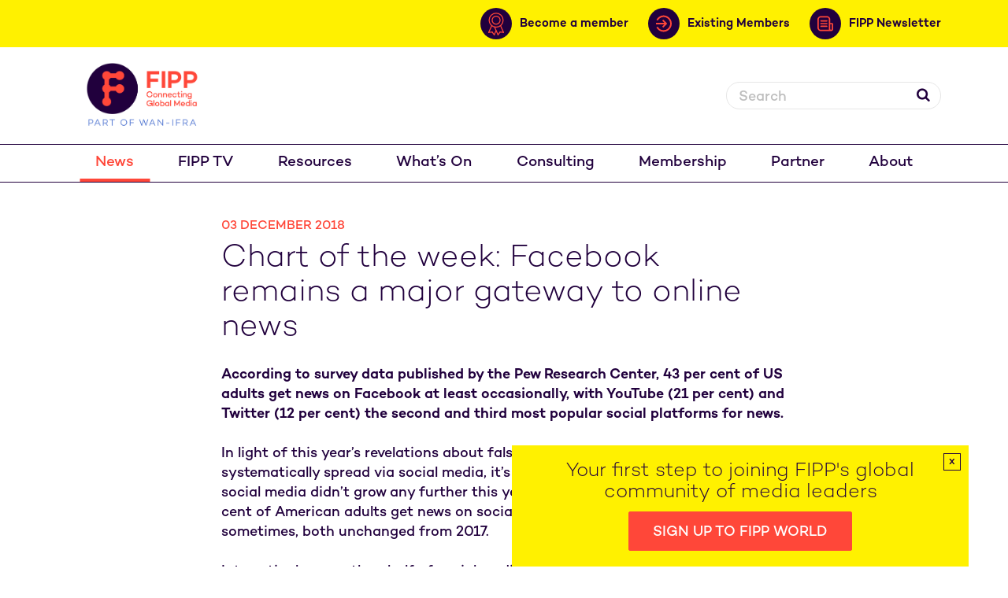

--- FILE ---
content_type: text/html; charset=UTF-8
request_url: https://www.fipp.com/news/chart-week-facebook-remains-major-gateway-online-news/
body_size: 14569
content:
<!DOCTYPE html>

<html lang="en">



<head>

<script type="text/javascript">

(function() {

    // Store the original window.open method

    var originalWindowOpen = window.open;



    // Override window.open

    window.open = function(url, target) {

        // Check if this is the specific "Next slide" button (you can use the unique class for targeting)

        var nextButton = document.querySelector('.wp-block-jetpack-slideshow_button-next');

        

        // Only block the new tab if the next button is clicked (and target is '_blank')

        if (nextButton && target === '_blank') {

            console.log("Blocked unwanted new tab attempt from the 'Next slide' button.");

            return null;  // Block the new tab

        } else {

            return originalWindowOpen.apply(window, arguments);  // Allow other actions

        }

    };

})();

</script>

    <!-- Google tag (gtag.js) -->

<script async src="https://www.googletagmanager.com/gtag/js?id=G-XPELBYKHV5"></script>

<script>

  window.dataLayer = window.dataLayer || [];

  function gtag(){dataLayer.push(arguments);}

  gtag('js', new Date());



  gtag('config', 'G-XPELBYKHV5');

</script>

<!-- Google Tag Manager -->

<script>(function(w,d,s,l,i){w[l]=w[l]||[];w[l].push({'gtm.start':

new Date().getTime(),event:'gtm.js'});var f=d.getElementsByTagName(s)[0],

j=d.createElement(s),dl=l!='dataLayer'?'&l='+l:'';j.async=true;j.src=

'https://www.googletagmanager.com/gtm.js?id='+i+dl;f.parentNode.insertBefore(j,f);

})(window,document,'script','dataLayer','GTM-MR8BSQQ');</script>

<!-- End Google Tag Manager -->

	<!-- Google Tag Manager -->



	<script>(function(w,d,s,l,i){w[l]=w[l]||[];w[l].push({'gtm.start':



                new Date().getTime(),event:'gtm.js'});var f=d.getElementsByTagName(s)[0],



            j=d.createElement(s),dl=l!='dataLayer'?'&l='+l:'';j.async=true;j.src=



            'https://www.googletagmanager.com/gtm.js?id='+i+dl;f.parentNode.insertBefore(j,f);



        })(window,document,'script','dataLayer','GTM-5GW634T');</script>



	<!-- End Google Tag Manager -->

	

	<title>Chart of the week: Facebook remains a major gateway to online news - FIPP</title>

	<meta charset="UTF-8" />

	

	<meta name="viewport" content="width=device-width, initial-scale=1.0">

	<link rel="pingback" href="https://www.fipp.com/xmlrpc.php" />

 

	
	

	


	
	
	<meta name="twitter:image:src" content="https://www.fipp.com/wp-content/uploads/2020/06/008fb00c-8f7e-445c-bc79-81cc5b19064d.png">

 	
	<meta name='robots' content='index, follow, max-image-preview:large, max-snippet:-1, max-video-preview:-1' />

	<!-- This site is optimized with the Yoast SEO plugin v26.7 - https://yoast.com/wordpress/plugins/seo/ -->
	<link rel="canonical" href="https://www.fipp.com/news/chart-week-facebook-remains-major-gateway-online-news/" />
	<meta property="og:locale" content="en_GB" />
	<meta property="og:type" content="article" />
	<meta property="og:title" content="Chart of the week: Facebook remains a major gateway to online news - FIPP" />
	<meta property="og:description" content="According to survey data published by the Pew Research Center, 43 per cent of US adults get news on Facebook [&hellip;]" />
	<meta property="og:url" content="https://www.fipp.com/news/chart-week-facebook-remains-major-gateway-online-news/" />
	<meta property="og:site_name" content="FIPP" />
	<meta property="article:published_time" content="2018-12-03T00:00:00+00:00" />
	<meta property="og:image" content="https://www.fipp.com/wp-content/uploads/2020/06/008fb00c-8f7e-445c-bc79-81cc5b19064d.png" />
	<meta property="og:image:width" content="1912" />
	<meta property="og:image:height" content="1356" />
	<meta property="og:image:type" content="image/png" />
	<meta name="twitter:card" content="summary_large_image" />
	<meta name="twitter:label1" content="Estimated reading time" />
	<meta name="twitter:data1" content="2 minutes" />
	<script type="application/ld+json" class="yoast-schema-graph">{"@context":"https://schema.org","@graph":[{"@type":"Article","@id":"https://www.fipp.com/news/chart-week-facebook-remains-major-gateway-online-news/#article","isPartOf":{"@id":"https://www.fipp.com/news/chart-week-facebook-remains-major-gateway-online-news/"},"author":{"name":"","@id":""},"headline":"Chart of the week: Facebook remains a major gateway to online news","datePublished":"2018-12-03T00:00:00+00:00","mainEntityOfPage":{"@id":"https://www.fipp.com/news/chart-week-facebook-remains-major-gateway-online-news/"},"wordCount":442,"image":{"@id":"https://www.fipp.com/news/chart-week-facebook-remains-major-gateway-online-news/#primaryimage"},"thumbnailUrl":"https://www.fipp.com/wp-content/uploads/2020/06/008fb00c-8f7e-445c-bc79-81cc5b19064d.png","articleSection":["Insight News"],"inLanguage":"en-GB"},{"@type":"WebPage","@id":"https://www.fipp.com/news/chart-week-facebook-remains-major-gateway-online-news/","url":"https://www.fipp.com/news/chart-week-facebook-remains-major-gateway-online-news/","name":"Chart of the week: Facebook remains a major gateway to online news - FIPP","isPartOf":{"@id":"https://www.fipp.com/#website"},"primaryImageOfPage":{"@id":"https://www.fipp.com/news/chart-week-facebook-remains-major-gateway-online-news/#primaryimage"},"image":{"@id":"https://www.fipp.com/news/chart-week-facebook-remains-major-gateway-online-news/#primaryimage"},"thumbnailUrl":"https://www.fipp.com/wp-content/uploads/2020/06/008fb00c-8f7e-445c-bc79-81cc5b19064d.png","datePublished":"2018-12-03T00:00:00+00:00","author":{"@id":""},"breadcrumb":{"@id":"https://www.fipp.com/news/chart-week-facebook-remains-major-gateway-online-news/#breadcrumb"},"inLanguage":"en-GB","potentialAction":[{"@type":"ReadAction","target":["https://www.fipp.com/news/chart-week-facebook-remains-major-gateway-online-news/"]}]},{"@type":"ImageObject","inLanguage":"en-GB","@id":"https://www.fipp.com/news/chart-week-facebook-remains-major-gateway-online-news/#primaryimage","url":"https://www.fipp.com/wp-content/uploads/2020/06/008fb00c-8f7e-445c-bc79-81cc5b19064d.png","contentUrl":"https://www.fipp.com/wp-content/uploads/2020/06/008fb00c-8f7e-445c-bc79-81cc5b19064d.png","width":1912,"height":1356},{"@type":"BreadcrumbList","@id":"https://www.fipp.com/news/chart-week-facebook-remains-major-gateway-online-news/#breadcrumb","itemListElement":[{"@type":"ListItem","position":1,"name":"Home","item":"https://www.fipp.com/"},{"@type":"ListItem","position":2,"name":"News","item":"https://www.fipp.com/news/"},{"@type":"ListItem","position":3,"name":"Chart of the week: Facebook remains a major gateway to online news"}]},{"@type":"WebSite","@id":"https://www.fipp.com/#website","url":"https://www.fipp.com/","name":"FIPP","description":"Connecting Global Media","potentialAction":[{"@type":"SearchAction","target":{"@type":"EntryPoint","urlTemplate":"https://www.fipp.com/?s={search_term_string}"},"query-input":{"@type":"PropertyValueSpecification","valueRequired":true,"valueName":"search_term_string"}}],"inLanguage":"en-GB"}]}</script>
	<!-- / Yoast SEO plugin. -->


<link rel='dns-prefetch' href='//js-eu1.hs-scripts.com' />
<link rel="alternate" title="oEmbed (JSON)" type="application/json+oembed" href="https://www.fipp.com/wp-json/oembed/1.0/embed?url=https%3A%2F%2Fwww.fipp.com%2Fnews%2Fchart-week-facebook-remains-major-gateway-online-news%2F" />
<link rel="alternate" title="oEmbed (XML)" type="text/xml+oembed" href="https://www.fipp.com/wp-json/oembed/1.0/embed?url=https%3A%2F%2Fwww.fipp.com%2Fnews%2Fchart-week-facebook-remains-major-gateway-online-news%2F&#038;format=xml" />
<style id='wp-img-auto-sizes-contain-inline-css' type='text/css'>
img:is([sizes=auto i],[sizes^="auto," i]){contain-intrinsic-size:3000px 1500px}
/*# sourceURL=wp-img-auto-sizes-contain-inline-css */
</style>

<link rel='stylesheet' id='wp-block-library-css' href='https://www.fipp.com/wp-includes/css/dist/block-library/style.min.css?ver=6.9' type='text/css' media='all' />
<style id='global-styles-inline-css' type='text/css'>
:root{--wp--preset--aspect-ratio--square: 1;--wp--preset--aspect-ratio--4-3: 4/3;--wp--preset--aspect-ratio--3-4: 3/4;--wp--preset--aspect-ratio--3-2: 3/2;--wp--preset--aspect-ratio--2-3: 2/3;--wp--preset--aspect-ratio--16-9: 16/9;--wp--preset--aspect-ratio--9-16: 9/16;--wp--preset--color--black: #000000;--wp--preset--color--cyan-bluish-gray: #abb8c3;--wp--preset--color--white: #ffffff;--wp--preset--color--pale-pink: #f78da7;--wp--preset--color--vivid-red: #cf2e2e;--wp--preset--color--luminous-vivid-orange: #ff6900;--wp--preset--color--luminous-vivid-amber: #fcb900;--wp--preset--color--light-green-cyan: #7bdcb5;--wp--preset--color--vivid-green-cyan: #00d084;--wp--preset--color--pale-cyan-blue: #8ed1fc;--wp--preset--color--vivid-cyan-blue: #0693e3;--wp--preset--color--vivid-purple: #9b51e0;--wp--preset--gradient--vivid-cyan-blue-to-vivid-purple: linear-gradient(135deg,rgb(6,147,227) 0%,rgb(155,81,224) 100%);--wp--preset--gradient--light-green-cyan-to-vivid-green-cyan: linear-gradient(135deg,rgb(122,220,180) 0%,rgb(0,208,130) 100%);--wp--preset--gradient--luminous-vivid-amber-to-luminous-vivid-orange: linear-gradient(135deg,rgb(252,185,0) 0%,rgb(255,105,0) 100%);--wp--preset--gradient--luminous-vivid-orange-to-vivid-red: linear-gradient(135deg,rgb(255,105,0) 0%,rgb(207,46,46) 100%);--wp--preset--gradient--very-light-gray-to-cyan-bluish-gray: linear-gradient(135deg,rgb(238,238,238) 0%,rgb(169,184,195) 100%);--wp--preset--gradient--cool-to-warm-spectrum: linear-gradient(135deg,rgb(74,234,220) 0%,rgb(151,120,209) 20%,rgb(207,42,186) 40%,rgb(238,44,130) 60%,rgb(251,105,98) 80%,rgb(254,248,76) 100%);--wp--preset--gradient--blush-light-purple: linear-gradient(135deg,rgb(255,206,236) 0%,rgb(152,150,240) 100%);--wp--preset--gradient--blush-bordeaux: linear-gradient(135deg,rgb(254,205,165) 0%,rgb(254,45,45) 50%,rgb(107,0,62) 100%);--wp--preset--gradient--luminous-dusk: linear-gradient(135deg,rgb(255,203,112) 0%,rgb(199,81,192) 50%,rgb(65,88,208) 100%);--wp--preset--gradient--pale-ocean: linear-gradient(135deg,rgb(255,245,203) 0%,rgb(182,227,212) 50%,rgb(51,167,181) 100%);--wp--preset--gradient--electric-grass: linear-gradient(135deg,rgb(202,248,128) 0%,rgb(113,206,126) 100%);--wp--preset--gradient--midnight: linear-gradient(135deg,rgb(2,3,129) 0%,rgb(40,116,252) 100%);--wp--preset--font-size--small: 13px;--wp--preset--font-size--medium: 20px;--wp--preset--font-size--large: 36px;--wp--preset--font-size--x-large: 42px;--wp--preset--spacing--20: 0.44rem;--wp--preset--spacing--30: 0.67rem;--wp--preset--spacing--40: 1rem;--wp--preset--spacing--50: 1.5rem;--wp--preset--spacing--60: 2.25rem;--wp--preset--spacing--70: 3.38rem;--wp--preset--spacing--80: 5.06rem;--wp--preset--shadow--natural: 6px 6px 9px rgba(0, 0, 0, 0.2);--wp--preset--shadow--deep: 12px 12px 50px rgba(0, 0, 0, 0.4);--wp--preset--shadow--sharp: 6px 6px 0px rgba(0, 0, 0, 0.2);--wp--preset--shadow--outlined: 6px 6px 0px -3px rgb(255, 255, 255), 6px 6px rgb(0, 0, 0);--wp--preset--shadow--crisp: 6px 6px 0px rgb(0, 0, 0);}:where(.is-layout-flex){gap: 0.5em;}:where(.is-layout-grid){gap: 0.5em;}body .is-layout-flex{display: flex;}.is-layout-flex{flex-wrap: wrap;align-items: center;}.is-layout-flex > :is(*, div){margin: 0;}body .is-layout-grid{display: grid;}.is-layout-grid > :is(*, div){margin: 0;}:where(.wp-block-columns.is-layout-flex){gap: 2em;}:where(.wp-block-columns.is-layout-grid){gap: 2em;}:where(.wp-block-post-template.is-layout-flex){gap: 1.25em;}:where(.wp-block-post-template.is-layout-grid){gap: 1.25em;}.has-black-color{color: var(--wp--preset--color--black) !important;}.has-cyan-bluish-gray-color{color: var(--wp--preset--color--cyan-bluish-gray) !important;}.has-white-color{color: var(--wp--preset--color--white) !important;}.has-pale-pink-color{color: var(--wp--preset--color--pale-pink) !important;}.has-vivid-red-color{color: var(--wp--preset--color--vivid-red) !important;}.has-luminous-vivid-orange-color{color: var(--wp--preset--color--luminous-vivid-orange) !important;}.has-luminous-vivid-amber-color{color: var(--wp--preset--color--luminous-vivid-amber) !important;}.has-light-green-cyan-color{color: var(--wp--preset--color--light-green-cyan) !important;}.has-vivid-green-cyan-color{color: var(--wp--preset--color--vivid-green-cyan) !important;}.has-pale-cyan-blue-color{color: var(--wp--preset--color--pale-cyan-blue) !important;}.has-vivid-cyan-blue-color{color: var(--wp--preset--color--vivid-cyan-blue) !important;}.has-vivid-purple-color{color: var(--wp--preset--color--vivid-purple) !important;}.has-black-background-color{background-color: var(--wp--preset--color--black) !important;}.has-cyan-bluish-gray-background-color{background-color: var(--wp--preset--color--cyan-bluish-gray) !important;}.has-white-background-color{background-color: var(--wp--preset--color--white) !important;}.has-pale-pink-background-color{background-color: var(--wp--preset--color--pale-pink) !important;}.has-vivid-red-background-color{background-color: var(--wp--preset--color--vivid-red) !important;}.has-luminous-vivid-orange-background-color{background-color: var(--wp--preset--color--luminous-vivid-orange) !important;}.has-luminous-vivid-amber-background-color{background-color: var(--wp--preset--color--luminous-vivid-amber) !important;}.has-light-green-cyan-background-color{background-color: var(--wp--preset--color--light-green-cyan) !important;}.has-vivid-green-cyan-background-color{background-color: var(--wp--preset--color--vivid-green-cyan) !important;}.has-pale-cyan-blue-background-color{background-color: var(--wp--preset--color--pale-cyan-blue) !important;}.has-vivid-cyan-blue-background-color{background-color: var(--wp--preset--color--vivid-cyan-blue) !important;}.has-vivid-purple-background-color{background-color: var(--wp--preset--color--vivid-purple) !important;}.has-black-border-color{border-color: var(--wp--preset--color--black) !important;}.has-cyan-bluish-gray-border-color{border-color: var(--wp--preset--color--cyan-bluish-gray) !important;}.has-white-border-color{border-color: var(--wp--preset--color--white) !important;}.has-pale-pink-border-color{border-color: var(--wp--preset--color--pale-pink) !important;}.has-vivid-red-border-color{border-color: var(--wp--preset--color--vivid-red) !important;}.has-luminous-vivid-orange-border-color{border-color: var(--wp--preset--color--luminous-vivid-orange) !important;}.has-luminous-vivid-amber-border-color{border-color: var(--wp--preset--color--luminous-vivid-amber) !important;}.has-light-green-cyan-border-color{border-color: var(--wp--preset--color--light-green-cyan) !important;}.has-vivid-green-cyan-border-color{border-color: var(--wp--preset--color--vivid-green-cyan) !important;}.has-pale-cyan-blue-border-color{border-color: var(--wp--preset--color--pale-cyan-blue) !important;}.has-vivid-cyan-blue-border-color{border-color: var(--wp--preset--color--vivid-cyan-blue) !important;}.has-vivid-purple-border-color{border-color: var(--wp--preset--color--vivid-purple) !important;}.has-vivid-cyan-blue-to-vivid-purple-gradient-background{background: var(--wp--preset--gradient--vivid-cyan-blue-to-vivid-purple) !important;}.has-light-green-cyan-to-vivid-green-cyan-gradient-background{background: var(--wp--preset--gradient--light-green-cyan-to-vivid-green-cyan) !important;}.has-luminous-vivid-amber-to-luminous-vivid-orange-gradient-background{background: var(--wp--preset--gradient--luminous-vivid-amber-to-luminous-vivid-orange) !important;}.has-luminous-vivid-orange-to-vivid-red-gradient-background{background: var(--wp--preset--gradient--luminous-vivid-orange-to-vivid-red) !important;}.has-very-light-gray-to-cyan-bluish-gray-gradient-background{background: var(--wp--preset--gradient--very-light-gray-to-cyan-bluish-gray) !important;}.has-cool-to-warm-spectrum-gradient-background{background: var(--wp--preset--gradient--cool-to-warm-spectrum) !important;}.has-blush-light-purple-gradient-background{background: var(--wp--preset--gradient--blush-light-purple) !important;}.has-blush-bordeaux-gradient-background{background: var(--wp--preset--gradient--blush-bordeaux) !important;}.has-luminous-dusk-gradient-background{background: var(--wp--preset--gradient--luminous-dusk) !important;}.has-pale-ocean-gradient-background{background: var(--wp--preset--gradient--pale-ocean) !important;}.has-electric-grass-gradient-background{background: var(--wp--preset--gradient--electric-grass) !important;}.has-midnight-gradient-background{background: var(--wp--preset--gradient--midnight) !important;}.has-small-font-size{font-size: var(--wp--preset--font-size--small) !important;}.has-medium-font-size{font-size: var(--wp--preset--font-size--medium) !important;}.has-large-font-size{font-size: var(--wp--preset--font-size--large) !important;}.has-x-large-font-size{font-size: var(--wp--preset--font-size--x-large) !important;}
/*# sourceURL=global-styles-inline-css */
</style>

<style id='classic-theme-styles-inline-css' type='text/css'>
/*! This file is auto-generated */
.wp-block-button__link{color:#fff;background-color:#32373c;border-radius:9999px;box-shadow:none;text-decoration:none;padding:calc(.667em + 2px) calc(1.333em + 2px);font-size:1.125em}.wp-block-file__button{background:#32373c;color:#fff;text-decoration:none}
/*# sourceURL=/wp-includes/css/classic-themes.min.css */
</style>
<link rel='stylesheet' id='app.min-css' href='https://www.fipp.com/wp-content/themes/fipp/assets/css/app.min.css?ver=1769092022' type='text/css' media='all' />
<link rel='stylesheet' id='appnew.min-css' href='https://www.fipp.com/wp-content/themes/fipp/assets/css/appnew.min.css?ver=1769092022' type='text/css' media='all' />
<script type="text/javascript" src="https://www.fipp.com/wp-includes/js/jquery/jquery.min.js?ver=3.7.1" id="jquery-core-js"></script>
<script type="text/javascript" src="https://www.fipp.com/wp-includes/js/jquery/jquery-migrate.min.js?ver=3.4.1" id="jquery-migrate-js"></script>
<link rel="https://api.w.org/" href="https://www.fipp.com/wp-json/" /><link rel="alternate" title="JSON" type="application/json" href="https://www.fipp.com/wp-json/wp/v2/posts/10398" /><link rel="EditURI" type="application/rsd+xml" title="RSD" href="https://www.fipp.com/xmlrpc.php?rsd" />
<meta name="generator" content="WordPress 6.9" />
<link rel='shortlink' href='https://www.fipp.com/?p=10398' />
<link rel="alternate" href="https://www.fipp.com/news/chart-week-facebook-remains-major-gateway-online-news/" hreflang="x-default" /><style type="text/css">
.feedzy-rss-link-icon:after {
	content: url("https://www.fipp.com/wp-content/plugins/feedzy-rss-feeds/img/external-link.png");
	margin-left: 3px;
}
</style>
					<!-- DO NOT COPY THIS SNIPPET! Start of Page Analytics Tracking for HubSpot WordPress plugin v11.3.37-->
			<script class="hsq-set-content-id" data-content-id="blog-post">
				var _hsq = _hsq || [];
				_hsq.push(["setContentType", "blog-post"]);
			</script>
			<!-- DO NOT COPY THIS SNIPPET! End of Page Analytics Tracking for HubSpot WordPress plugin -->
			<style type="text/css">.recentcomments a{display:inline !important;padding:0 !important;margin:0 !important;}</style><link rel="icon" href="https://www.fipp.com/wp-content/uploads/2020/08/cropped-favicon-32x32.png" sizes="32x32" />
<link rel="icon" href="https://www.fipp.com/wp-content/uploads/2020/08/cropped-favicon-192x192.png" sizes="192x192" />
<link rel="apple-touch-icon" href="https://www.fipp.com/wp-content/uploads/2020/08/cropped-favicon-180x180.png" />
<meta name="msapplication-TileImage" content="https://www.fipp.com/wp-content/uploads/2020/08/cropped-favicon-270x270.png" />
		<style type="text/css" id="wp-custom-css">
			.vertical-centre {
    padding: 31px 28px 0px 12px;
}
td.has-text-align-center {
    border: none;
}

p.has-medium-font-size {
    color: black !important;
}
cite {
    color: black ;
}

.article blockquote:not(.tiktok-embed) {
    background: none;
    padding: 20px;
    color: #fff;
    font-weight: 300;
    margin-left: 0;
    margin-right: 0;
}

.article blockquote:not(.tiktok-embed):before {
    content: "“";
    font-size: 60px;
    color: #ff4739;
    background: rgba(255,255,255,0.3);
    width: 50px;
    height: 50px;
    box-sizing: border-box;
    text-align: center;
    display: none;
    margin: 0 auto 20px auto;
    border-radius: 50%;
}

blockquote.wp-block-quote.has-text-align-center.is-style-large.has-small-font-size.is-layout-flow.wp-block-quote-is-layout-flow {
    margin-left: 0px !important;
    margin-right: 0px !important;
    padding-left: 0px !important;
}
figcaption.wp-element-caption {
    text-align: center;
}
div .contribly-gallery-v2 .contribly-fancybox__attributes:not(.fancybox-caption) {
	margin-bottom: 4rem;
}

.page-id-2912 .gallery-header__filters {
	display: none !important;
}

.page-id-2912 div .contribly-gallery-v2 .contribly-fancybox__attributes {
	display: block !important;
	position: relative !important;
}

ul.attributes.contribly-fancybox__attributes.contribution-attributes {
    padding-left: 28px !important;
}

li.place {
    padding-left: 13px !important;
}

.article-overview__image img:not(
  article.article-overview.transition.article-overview--full-width.transition--expand.is-visible .article-overview__image img
) {
  width: 100%;
  height: auto;
  aspect-ratio: 3 / 2;
  object-fit: cover;
}


body.postid-44041 td {
    border: none !important;
} 

body.postid-44075 td {
    border: none !important;
} 

body.postid-44099 td {
    border: none !important;
}

body.postid-44097 td {
    border: none !important;
}

body.postid-44095 td {
    border: none !important;
}

body.postid-44092 td {
    border: none !important;
}

figure.wp-block-table.is-style-regular td {
  border: none !important;
}
		</style>
		
	

	<script async src="https://loader.bridged.media/bridged-agent.js"></script>

	

</head>

<body class="wp-singular post-template-default single single-post postid-10398 single-format-standard wp-theme-fipp multiple-domain-www-fipp-com">

<!-- Google Tag Manager (noscript) -->

<noscript><iframe src="https://www.googletagmanager.com/ns.html?id=GTM-MR8BSQQ"

height="0" width="0" style="display:none;visibility:hidden"></iframe></noscript>

<!-- End Google Tag Manager (noscript) -->

<!-- Global site tag (gtag.js) - Google Analytics -->

<script async src="https://www.googletagmanager.com/gtag/js?id=UA-10821602-1"></script>

<script>

    window.dataLayer = window.dataLayer || [];

    function gtag(){dataLayer.push(arguments);}

    gtag('js', new Date());



    gtag('config', 'UA-10821602-1');

</script>

<!-- Google Tag Manager (noscript) -->



<noscript><iframe src="https://www.googletagmanager.com/ns.html?id=GTM-5GW634T"



				  height="0" width="0" style="display:none;visibility:hidden"></iframe></noscript>



<!-- End Google Tag Manager (noscript) -->







    <header class="header">

        <div class="header__secondary-nav--wrapper">

            <div class="container">

                <nav class="header__secondary-nav  ">

                    

                    <!-- ZEPHR_FEATURE login -->

                    <div>

                        

                    </div>

                     <!-- ZEPHR_FEATURE_END login -->

                     

                     <a class="membership" href="https://www.fipp.com/membership/">

                        <div class="link-wrapper">

                            <span class="icon-wrapper">

                                <svg xmlns="http://www.w3.org/2000/svg" width="20.178" height="28.994" viewBox="0 0 20.178 28.994">
  <g id="member" transform="translate(-15.064 -4.168)">
    <path id="Path_3" data-name="Path 3" d="M35.863,13.765a9.6,9.6,0,1,0-9.6,9.6A9.6,9.6,0,0,0,35.863,13.765Zm-17.916,0a8.318,8.318,0,1,1,8.318,8.317A8.318,8.318,0,0,1,17.947,13.765Z" transform="translate(-1.111)" fill="#ff4739" fill-rule="evenodd"/>
    <path id="Path_4" data-name="Path 4" d="M40.685,22.426a5.758,5.758,0,1,0-5.758,5.758A5.758,5.758,0,0,0,40.685,22.426Zm-10.238,0a4.479,4.479,0,1,1,4.48,4.478A4.48,4.48,0,0,1,30.447,22.426Z" transform="translate(-9.772 -8.661)" fill="#ff4739" fill-rule="evenodd"/>
    <path id="Path_5" data-name="Path 5" d="M57.542,83.891a.64.64,0,0,0-1.028-.762l-2.625,3.544a.64.64,0,0,0,1.028.762Z" transform="translate(-26.814 -54.531)" fill="#ff4739" fill-rule="evenodd"/>
    <path id="Path_6" data-name="Path 6" d="M67.275,84.567a.64.64,0,0,0,.122-1.274l-4.39-.421a.64.64,0,0,0-.122,1.274Z" transform="translate(-32.733 -54.531)" fill="#ff4739" fill-rule="evenodd"/>
    <path id="Path_7" data-name="Path 7" d="M43.742,68.763a.64.64,0,0,0,1.17-.521l-4.466-10.03a.64.64,0,1,0-1.168.521Zm4.336-12.287a.64.64,0,0,0-1.17.521l3.848,8.644a.64.64,0,0,0,1.17-.521Z" transform="translate(-16.738 -35.98)" fill="#ff4739" fill-rule="evenodd"/>
    <path id="Path_8" data-name="Path 8" d="M30.512,83.13a.64.64,0,0,0-1.029.762l2.625,3.544a.64.64,0,0,0,1.028-.762Z" transform="translate(-9.903 -54.532)" fill="#ff4739" fill-rule="evenodd"/>
    <path id="Path_9" data-name="Path 9" d="M15.643,83.293a.64.64,0,0,0,.122,1.274l4.39-.421a.64.64,0,0,0-.122-1.274Z" transform="translate(0 -54.531)" fill="#ff4739" fill-rule="evenodd"/>
    <path id="Path_10" data-name="Path 10" d="M22.134,68.264a.64.64,0,0,0,1.17.521l2.291-5.148a.639.639,0,1,0-1.168-.519Zm-2-11.236a.64.64,0,0,0-1.17-.521L15.12,65.141a.64.64,0,1,0,1.168.521Z" transform="translate(0 -36.002)" fill="#ff4739" fill-rule="evenodd"/>
  </g>
</svg>

                            </span>

                            <span class="link-text">Become a member</span>

                        </div>

                    </a>

                    <a class="membership" href="https://wan-ifra.org/FIPP-welcome/">

                        <div class="link-wrapper">

                            <span class="icon-wrapper">

                                <svg id="login" xmlns="http://www.w3.org/2000/svg" width="21.15" height="21.854" viewBox="0 0 21.15 21.854">
  <path id="Path_1" data-name="Path 1" d="M31.226,38.742a8.817,8.817,0,0,1-7.8-4.723l-1.871.986a10.927,10.927,0,1,0,0-10.148l1.871.983a8.812,8.812,0,1,1,7.8,12.9Z" transform="translate(-21.004 -19.005)" fill="#ff4739"/>
  <path id="Path_2" data-name="Path 2" d="M20,41.191H31.2l-2.82,2.82L29.87,45.5l4.625-4.624a1.06,1.06,0,0,0,0-1.5L29.87,34.762l-1.494,1.494,2.82,2.82H20Z" transform="translate(-20 -29.208)" fill="#ff4739"/>
</svg>

                            </span>

                            <span class="link-text">Existing Members</span>

                        </div>

                    </a>

                    <a class="myaccount" href="https://www.fipp.com/fipp-user-preference-centre">

                        <div class="link-wrapper">

                            <span class="icon-wrapper">

                                <svg xmlns="http://www.w3.org/2000/svg" width="22.419" height="22.418" viewBox="0 0 22.419 22.418">
  <path id="account" d="M20.586,9.375a11.191,11.191,0,0,0-8.327,18.687.9.9,0,0,0,.172.189,11.161,11.161,0,0,0,16.311,0,.873.873,0,0,0,.172-.19A11.19,11.19,0,0,0,20.586,9.375ZM13.947,27.347a6.893,6.893,0,0,1,13.279,0,9.454,9.454,0,0,1-13.279,0ZM18,18a2.586,2.586,0,1,1,2.587,2.587A2.586,2.586,0,0,1,18,18Zm10.5,7.8a8.7,8.7,0,0,0-4.954-4.684,4.311,4.311,0,1,0-5.919,0A8.7,8.7,0,0,0,12.673,25.8a9.485,9.485,0,1,1,15.827,0Z" transform="translate(-9.377 -9.375)" fill="#ff4739"/>
</svg>

                            </span>

                            <span class="link-text">My account</span>

                        </div>

                    </a>

                    <a href="https://www.fipp.com/newsletter-sign-up/">

                        <div class="link-wrapper newsletter">

                            <span class="icon-wrapper">

                                <svg xmlns="http://www.w3.org/2000/svg" width="20.827" height="20.827" viewBox="0 0 20.827 20.827">
  <g id="newsletter" transform="translate(-4.169 -4.168)">
    <path id="Path_11" data-name="Path 11" d="M29.353,29.168H21.779a.947.947,0,1,0,0,1.893h7.573a.947.947,0,1,0,0-1.893Z" transform="translate(-12.877 -19.319)" fill="#ff4739"/>
    <path id="Path_12" data-name="Path 12" d="M29.353,45.832H21.779a.947.947,0,1,0,0,1.894h7.573a.947.947,0,1,0,0-1.894Z" transform="translate(-12.877 -32.197)" fill="#ff4739"/>
    <path id="Path_13" data-name="Path 13" d="M29.353,62.5H21.779a.947.947,0,1,0,0,1.893h7.573a.947.947,0,1,0,0-1.893Z" transform="translate(-12.877 -45.078)" fill="#ff4739"/>
    <path id="Path_14" data-name="Path 14" d="M23.1,13.635H21.21V8.9a4.733,4.733,0,0,0-4.734-4.733H8.9A4.733,4.733,0,0,0,4.169,8.9V20.262A4.733,4.733,0,0,0,8.9,25H22.156A2.839,2.839,0,0,0,25,22.155V15.529A1.894,1.894,0,0,0,23.1,13.635ZM6.062,20.262V8.9A2.841,2.841,0,0,1,8.9,6.061h7.573a2.84,2.84,0,0,1,2.84,2.84V22.155a2.848,2.848,0,0,0,.17.947H8.9A2.841,2.841,0,0,1,6.062,20.262ZM23.1,22.155a.947.947,0,1,1-1.893,0V15.529H23.1Z" fill="#ff4739"/>
  </g>
</svg>

                            </span>

                            <span class="link-text">FIPP Newsletter</span>

                        </div> 

                    </a>               

                </nav>

            </div>

        </div>

        <div class="container container--mobile">

            

            <div class="header__logo equal-height">

                <a href="/">

                    <img src="https://www.fipp.com/wp-content/themes/fipp/assets/images/logo_fipp_wan_ifra.png" alt="FIPP" />

                </a>

            </div>

            

            <div class="header__top-bar equal-height group">

				

                <div class="header__search">

                    <form role="search" method="get" class="header__search-form" action="/">

                        <label>

                            <span class="screen-reader-text hidden">Search for:</span>

                            <input type="search" id="header__search-field" class="header__search-field"

                                   placeholder="Search"

                                   value="" name="s"

                                   title="" />

                        </label>

                        <button><i class="icon-search"></i></button>

                    </form>

                </div>

               

				

            </div>

            <div class="header__nav-toggle">

                <a href=""><span></span></a>

            </div>

            <div class="header__search-toggle">

                <a href=""><i class="icon-search"></i></a>

            </div>

        </div>

        <nav class="header__nav">

            <div class="container">

                <ul id="menu-main-menu" class="group"><li id="menu-item-31" class="menu-item menu-item-type-post_type menu-item-object-page current_page_parent menu-item-31"><a href="https://www.fipp.com/news/">News</a></li>
<li id="menu-item-42642" class="menu-item menu-item-type-custom menu-item-object-custom menu-item-42642"><a href="https://fipptv.com/fipp-world-media-congress-2025">FIPP TV</a></li>
<li id="menu-item-105" class="menu-item menu-item-type-post_type menu-item-object-page menu-item-has-children menu-item-105"><a href="https://www.fipp.com/resources/">Resources</a>
<ul class="sub-menu">
	<li id="menu-item-107" class="menu-item menu-item-type-taxonomy menu-item-object-resource-type menu-item-107"><a href="https://www.fipp.com/resource-type/reports/">Reports</a></li>
	<li id="menu-item-38984" class="menu-item menu-item-type-custom menu-item-object-custom menu-item-38984"><a href="https://www.fipp.com/resource-type/global-digital-subscription-snapshot/">Global Digital Subscription Snapshot</a></li>
	<li id="menu-item-106" class="menu-item menu-item-type-taxonomy menu-item-object-resource-type menu-item-106"><a href="https://www.fipp.com/resource-type/podcasts/">Podcasts</a></li>
	<li id="menu-item-38982" class="menu-item menu-item-type-custom menu-item-object-custom menu-item-38982"><a href="https://www.fipp.com/resource-type/innovation-in-media-world-report/">Innovation in Media World Report</a></li>
	<li id="menu-item-108" class="menu-item menu-item-type-taxonomy menu-item-object-resource-type menu-item-108"><a href="https://www.fipp.com/resource-type/slides/">Slides</a></li>
	<li id="menu-item-109" class="menu-item menu-item-type-taxonomy menu-item-object-resource-type menu-item-109"><a href="https://www.fipp.com/resource-type/videos/">Videos</a></li>
	<li id="menu-item-12032" class="menu-item menu-item-type-taxonomy menu-item-object-resource-type menu-item-12032"><a href="https://www.fipp.com/resource-type/webinar/">Webinar videos</a></li>
</ul>
</li>
<li id="menu-item-12019" class="menu-item menu-item-type-custom menu-item-object-custom menu-item-12019"><a href="/event/">What&#8217;s On</a></li>
<li id="menu-item-38980" class="menu-item menu-item-type-post_type menu-item-object-page menu-item-38980"><a href="https://www.fipp.com/fipp-consulting/">Consulting</a></li>
<li id="menu-item-41034" class="menu-item menu-item-type-post_type menu-item-object-page menu-item-41034"><a href="https://www.fipp.com/membership/">Membership</a></li>
<li id="menu-item-37" class="menu-item menu-item-type-post_type menu-item-object-page menu-item-37"><a href="https://www.fipp.com/partner/">Partner</a></li>
<li id="menu-item-32" class="menu-item menu-item-type-post_type menu-item-object-page menu-item-32"><a href="https://www.fipp.com/about/">About</a></li>
</ul>


                

            </div>

        </nav>

    

        </div>

    </header>



	<main>



    <article class="article ">
        <section class="s--small">
        <div class="container">
			
			<!-- ZEPHR_FEATURE stories -->
			
            <div class="article__content col-8">
                <header class="article__title">
                    <time>03 December 2018</time>
                    <h1>Chart of the week: Facebook remains a major gateway to online news</h1>
                </header>
                
                <p>According to survey data published by the Pew Research Center, 43 per cent of US adults get news on Facebook at least occasionally, with YouTube (21 per cent) and Twitter (12 per cent) the second and third most popular social platforms for news.</p>
<p>In light of this year’s revelations about false information deliberately and systematically spread via social media, it’s no surprise that news consumption on social media didn’t grow any further this year. According to Pew’s findings, 20 per cent of American adults get news on social media often, while 27 per cent do so sometimes, both unchanged from 2017.</p>
<p>Interestingly, more than half of social media news consumers expect the news they see there to be largely inaccurate. So why bother in the first place, one might ask? According to the survey, it’s the convenience of getting news on social media that people like most about it. But does that outweigh the disadvantages of inaccurate information? To some it does apparently.</p>
<p>&nbsp;</p>
<div id="5c05733d0897380ac85a895e" class="dropMedia"><img decoding="async" alt="Chart 3 Dec 2018 ()" src="https://d1ri6y1vinkzt0.cloudfront.net/media/images/Original/008fb00c-8f7e-445c-bc79-81cc5b19064d.png?v=-1868494261" width="100%"></div>
<p>&nbsp;</p>
<p>Download the chart <a href="https://fipp.s3.amazonaws.com/media/images/Original/Screenshot%202018-12-03%20at%2018.10.35.png" target="_blank" rel="noopener noreferrer">here</a>.</p>
<p>Chart by <a href="https://www.statista.com/" target="_blank" rel="noopener noreferrer">Statista</a></p>
<p><strong>More like this</strong></p>
<p><a href="/news/insightnews/chart-week-podcast-listeners-young-educated-affluent">Chart of the week: Podcast listeners are young, educated and affluent</a></p>
<p><a href="/news/insightnews/chart-week-how-readers-find-articles">Chart of the week: Not just search and social, how readers find articles</a></p>
<p><a href="/news/insightnews/chart-week-americans-trust-in-media">Chart of the week: Americans&#8217; trust in media recovers from historic low</a></p>
<p><a href="/news/insightnews/chart-week-poor-journalism-fake-news">Chart of the week: Poor journalism more prevalent than actual fake news?</a></p>
<div id="tabs-2" aria-labelledby="ui-id-2" class="ui-tabs-panel ui-widget-content ui-corner-bottom" role="tabpanel" aria-hidden="true">
<ul class="newsItems">
<li>
<p>            <span class="description"><br />
                <span class="heading"><a href="/news/insightnews/june-2020-update-publishing-times-pandemic">June 2020 update: Publishing in the times of pandemic</a></span><br />
                <span class="desc"></p>
<p>The way industries respond to a crisis determines how they will respond to a disaster in the future. The impact of Covid-19 on publishing has brought with it an existential crisis for many. It has also brought innovation and resilience.</p>
<p></span><br />
                <span class="published"><br />
                    17th Jun 2020<br />
                    <span class="cats"><br />
                        <a href="/news/insightnews">Insight News</a><br />
                    </span><br />
                </span><br />
            </span>
        </li>
<li>
<p>            <span class="description"><br />
                <span class="heading"><a href="/news/features/sustainable-publishing-how-media-companies-tackling-climate-change">Sustainable publishing: how media companies are tackling climate change head on</a></span><br />
                <span class="desc"></p>
<p>With coronavirus lockdowns around the world beginning to ease, the global public health conversation looks set to turn back towards climate change. Here, we look at how some of the world’s leading media companies are playing their part through sustainable practices.</p>
<p></span><br />
                <span class="published"><br />
                    18th Jun 2020<br />
                    <span class="cats"><br />
                        <a href="/news/features">Features</a><br />
                    </span><br />
                </span><br />
            </span>
        </li>
<li>
<p>            <span class="description"><br />
                <span class="heading"><a href="/news/fippnews/30-plus-confirmed-speakers-fipp-world-media-congress">30+ confirmed speakers and counting for online FIPP World Media Congress &#8212; see who they are</a></span><br />
                <span class="desc"></p>
<p>Former professional tennis player and now CEO and Chairman of the Executive Board of Ringier AG, Marc Walder,&nbsp;is among the now more than thirty speakers already confirmed for the&nbsp;<a href="http://www.fippcongress.com/" target="_blank" rel="noopener noreferrer">43rd FIPP World Congress</a>.</p>
<p></span><br />
                <span class="published"><br />
                    24th Jun 2020<br />
                    <span class="cats"><br />
                        <a href="/news/fippnews">FIPP News</a><br />
                    </span><br />
                </span><br />
            </span>
        </li>
<li>
<p>            <span class="description"><br />
                <span class="heading"><a href="/news/fippnews/crisis-driven-pivots-the-big-issue-webinar">Crisis-driven pivots: How Covid-19 forced The Big Issue to accelerate change</a></span><br />
                <span class="desc"></p>
<p>Join us for a free, hour-long FIPP Insider webinar with Russell Blackman, MD of The Big Issue, on Thursday 25 June at 9 am ET, 2 pm BST, 3 pm CET and 9 pm HKT.</p>
<p></span><br />
                <span class="published"><br />
                    22nd Jun 2020<br />
                    <span class="cats"><br />
                        <a href="/news/fippnews">FIPP News</a><br />
                    </span><br />
                </span><br />
            </span>
        </li>
</ul></div>
</p></div>
</p></div>
				
				            </div>
           
            <footer class="col-2">
				
								<div class="article__tag h4">
					<a href="https://www.fipp.com/news/category/insight-news/">
						Insight News					</a>
				</div>
								
								
				<div class="addthis_inline_share_toolbox"></div>



			</footer>
   

			<!-- ZEPHR_FEATURE_END stories -->
        </div>
    </section>
</article>


<section class="s--medium">
    <div class="container">
                
                    <div class="related-articles">
                <h2 class="">Related</h2>
                <ul class="related-articles__items">
                                            <li>
                            <article class="related-articles__item">
                                <a href="https://www.fipp.com/news/the-data-business-progressive-profiling-smart-forms-engaging-subscribers/">
                                                                        <div class="related-articles__image">
                                        <img src="https://www.fipp.com/wp-content/uploads/2025/11/shutterstock_2648916385-800x800.jpg" alt="The Data Business on the importance of progressive profiling and smart forms when engaging subscribers">
                                    </div>
                                                                        <h3 class=" p related-articles__title">
                                        The Data Business on the importance of progressive profiling and smart forms when engaging subscribers                                    </h3>
                                </a>
                            </article>
                        </li>
                                            <li>
                            <article class="related-articles__item">
                                <a href="https://www.fipp.com/news/paper-trail-media-voices-launches-new-report-looking-at-prints-revival/">
                                                                        <div class="related-articles__image">
                                        <img src="https://www.fipp.com/wp-content/uploads/2025/06/articles-header-1-1-800x760.png" alt="Paper trail: Media Voices launches new report looking at print’s revival">
                                    </div>
                                                                        <h3 class=" p related-articles__title">
                                        Paper trail: Media Voices launches new report looking at print’s revival                                    </h3>
                                </a>
                            </article>
                        </li>
                                            <li>
                            <article class="related-articles__item">
                                <a href="https://www.fipp.com/news/good-housekeeping-uk-launches-gentelligence-campaign-to-bridge-generational-divide-among-women/">
                                                                        <div class="related-articles__image">
                                        <img src="https://www.fipp.com/wp-content/uploads/2025/02/Article-header-15-800x760.png" alt="Good Housekeeping UK launches Gentelligence campaign to bridge generational divide among women">
                                    </div>
                                                                        <h3 class=" p related-articles__title">
                                        Good Housekeeping UK launches Gentelligence campaign to bridge generational divide among women                                    </h3>
                                </a>
                            </article>
                        </li>
                                    </ul>
            </div>
            
            
                    <div class="related-articles">
                <h2 class="">Latest News</h2>
                <ul class="related-articles__items">
                                            <li>
                            <article class="related-articles__item">
                                <a href="https://www.fipp.com/news/life-through-the-lens-time-visual-storytelling/">
                                                                            <div class="related-articles__image">
                                            <img src="https://www.fipp.com/wp-content/uploads/2026/01/time-100-photos-header-800x760.png" alt="Life through the lens: The power and impact of Time’s visual storytelling">
                                        </div>
                                                                        <h3 class=" p related-articles__title">
                                        Life through the lens: The power and impact of Time’s visual storytelling                                    </h3>
                                </a>
                            </article>
                        </li>
                                            <li>
                            <article class="related-articles__item">
                                <a href="https://www.fipp.com/news/a-new-era-how-the-fipp-and-wan-ifra-merger-will-benefit-members/">
                                                                            <div class="related-articles__image">
                                            <img src="https://www.fipp.com/wp-content/uploads/2026/01/articles-header-FIPP-new-era-800x760.png" alt="A new era: How the FIPP and WAN-IFRA merger will benefit members">
                                        </div>
                                                                        <h3 class=" p related-articles__title">
                                        A new era: How the FIPP and WAN-IFRA merger will benefit members                                    </h3>
                                </a>
                            </article>
                        </li>
                                            <li>
                            <article class="related-articles__item">
                                <a href="https://www.fipp.com/news/inside-fipp-world-media-congress-five-shifts-shaping-the-future-of-global-media/">
                                                                            <div class="related-articles__image">
                                            <img src="https://www.fipp.com/wp-content/uploads/2025/12/articles-header-800x760.png" alt="Inside FIPP World Media Congress: Five shifts shaping the future of global media">
                                        </div>
                                                                        <h3 class=" p related-articles__title">
                                        Inside FIPP World Media Congress: Five shifts shaping the future of global media                                    </h3>
                                </a>
                            </article>
                        </li>
                                    </ul>
            </div>
            
            
                    <div class="related-articles">
                <h2 class="">Latest Resources</h2>
                <ul class="related-articles__items">
                                            <li>
                            <article class="related-articles__item">
                                <a href="https://www.fipp.com/resource/fipp-x-tollbit-webinar-state-of-the-bots/">
                                                                            <div class="related-articles__image">
                                            <img src="https://www.fipp.com/wp-content/uploads/2025/07/Resources-images-1.png" alt="FIPP x TollBit Webinar: State of the Bots">
                                        </div>
                                                                        <h3 class=" p related-articles__title">
                                        FIPP x TollBit Webinar: State of the Bots                                    </h3>
                                </a>
                            </article>
                        </li>
                                            <li>
                            <article class="related-articles__item">
                                <a href="https://www.fipp.com/resource/harnessing-ai-in-media-insights-from-the-experts/">
                                                                            <div class="related-articles__image">
                                            <img src="https://www.fipp.com/wp-content/uploads/2025/05/Resources.png" alt="Harnessing AI in media &#8211; Insights from the experts">
                                        </div>
                                                                        <h3 class=" p related-articles__title">
                                        Harnessing AI in media &#8211; Insights from the experts                                    </h3>
                                </a>
                            </article>
                        </li>
                                            <li>
                            <article class="related-articles__item">
                                <a href="https://www.fipp.com/resource/fipp-x-ppa-webinar-ai-update/">
                                                                            <div class="related-articles__image">
                                            <img src="https://www.fipp.com/wp-content/uploads/2025/04/FIPP-x-PPA-WEBINAR-Presentation-1-800x800.jpg" alt="FIPP x PPA Webinar: AI Update">
                                        </div>
                                                                        <h3 class=" p related-articles__title">
                                        FIPP x PPA Webinar: AI Update                                    </h3>
                                </a>
                            </article>
                        </li>
                                    </ul>
            </div>
                
        
    </div>
</section>


    
    </main>

    <footer class="footer">
        <div class="container">
            <div class="flex-wrapper">
                <div class="col-25 text-sm-center"> 
                    <span class="footer-logo 2022">
                            <svg id="logo-reversed" xmlns="http://www.w3.org/2000/svg" xmlns:xlink="http://www.w3.org/1999/xlink" width="247.305" height="114" viewBox="0 0 247.305 114">
  <defs>
    <clipPath id="clip-path">
      <rect id="Rectangle_4" data-name="Rectangle 4" width="247.305" height="114" fill="none"/>
    </clipPath>
  </defs>
  <g id="Group_6" data-name="Group 6" transform="translate(0 0)">
    <g id="Group_5" data-name="Group 5" clip-path="url(#clip-path)">
      <path id="Path_15" data-name="Path 15" d="M56.782,5A50.782,50.782,0,1,1,6,55.782,50.782,50.782,0,0,1,56.782,5" transform="translate(2.348 1.956)" fill="#21003d"/>
    </g>
  </g>
  <g id="Group_8" data-name="Group 8" transform="translate(0 0)">
    <g id="Group_7" data-name="Group 7" clip-path="url(#clip-path)">
      <path id="Path_16" data-name="Path 16" d="M57,0a57,57,0,1,0,57,57A57,57,0,0,0,57,0M73.352,67.157a10.017,10.017,0,0,1-8.722-5.092H52.717a10.07,10.07,0,0,1-3.6,3.5l-.029,12.05a10.019,10.019,0,1,1-10.017.1L39.095,65.5a10.018,10.018,0,0,1,.042-17.3l.029-11.808a10.018,10.018,0,1,1,13.7-13.671H64.647a10.017,10.017,0,1,1,.063,10.017H52.868a10.061,10.061,0,0,1-3.687,3.677l-.028,11.767a10.067,10.067,0,0,1,3.793,3.875H64.727a10.017,10.017,0,1,1,8.626,15.109" transform="translate(0 0)" fill="#ff4739"/>
      <path id="Path_17" data-name="Path 17" d="M104.448,19.745v9.739h17.372V36.5H104.448V50.589H96.875V12.727h27.449v7.018Z" transform="translate(37.905 4.98)" fill="#ff4739"/>
      <rect id="Rectangle_5" data-name="Rectangle 5" width="7.573" height="37.861" transform="translate(168.188 17.707)" fill="#ff4739"/>
      <path id="Path_18" data-name="Path 18" d="M160.447,25.979c0,8.462-6.458,14.03-16.2,14.03h-5.9V50.582h-7.573V12.727h14.588c9.075,0,15.088,5.287,15.088,13.252m-7.461,0c0-3.731-3.174-6.291-7.907-6.291h-6.737V33.044h6.737c4.73,0,7.907-2.84,7.907-7.07" transform="translate(51.168 4.98)" fill="#ff4739"/>
      <path id="Path_19" data-name="Path 19" d="M186.1,25.979c0,8.462-6.458,14.03-16.2,14.03H164V50.582h-7.573V12.727h14.588c9.074,0,15.088,5.287,15.088,13.252m-7.461,0c0-3.731-3.173-6.291-7.907-6.291h-6.737V33.044h6.737c4.73,0,7.907-2.84,7.907-7.07" transform="translate(61.205 4.98)" fill="#ff4739"/>
      <path id="Path_20" data-name="Path 20" d="M107.117,53.6h2.124a6.2,6.2,0,0,1-6.3,5.185,6.748,6.748,0,0,1,0-13.5,6.162,6.162,0,0,1,6.3,5.148h-2.124a4.063,4.063,0,0,0-4.174-3.235,4.825,4.825,0,0,0,0,9.646,4.061,4.061,0,0,0,4.174-3.253" transform="translate(37.64 17.721)" fill="#ff4739"/>
      <path id="Path_21" data-name="Path 21" d="M116.332,52.913a4.785,4.785,0,1,1-4.839-4.73h.054a4.579,4.579,0,0,1,4.783,4.366c0,.121.006.243,0,.365m-1.991,0a2.8,2.8,0,1,0-2.8,2.929,2.761,2.761,0,0,0,2.8-2.723c0-.068,0-.138,0-.206" transform="translate(41.774 18.851)" fill="#ff4739"/>
      <path id="Path_22" data-name="Path 22" d="M123.771,52.394V57.4H121.78V52.509A2.212,2.212,0,0,0,119.91,50a2.254,2.254,0,0,0-.465-.018,3.337,3.337,0,0,0-2.5,1.359v6.066h-1.992V48.413h1.991v.8a4.354,4.354,0,0,1,2.909-1.034,3.82,3.82,0,0,1,3.941,3.7,3.738,3.738,0,0,1-.018.515" transform="translate(44.977 18.852)" fill="#ff4739"/>
      <path id="Path_23" data-name="Path 23" d="M131.482,52.394V57.4h-1.991V52.509A2.212,2.212,0,0,0,127.621,50a2.254,2.254,0,0,0-.465-.018,3.337,3.337,0,0,0-2.5,1.359v6.066h-1.991V48.413h1.991v.8a4.354,4.354,0,0,1,2.909-1.034,3.82,3.82,0,0,1,3.942,3.7,3.738,3.738,0,0,1-.018.515" transform="translate(47.995 18.852)" fill="#ff4739"/>
      <path id="Path_24" data-name="Path 24" d="M139.3,53.506H132.24a2.57,2.57,0,0,0,2.735,2.393h0a2.108,2.108,0,0,0,1.914-.843h2.182a4.115,4.115,0,0,1-4.107,2.577,4.73,4.73,0,0,1-.115-9.454A4.39,4.39,0,0,1,139.3,53.5m-7.023-1.377h5.052a2.279,2.279,0,0,0-2.289-2.266c-.06,0-.121,0-.181.008a2.537,2.537,0,0,0-2.584,2.258" transform="translate(51.003 18.85)" fill="#ff4739"/>
      <path id="Path_25" data-name="Path 25" d="M145.115,54.136h2.03a4.244,4.244,0,0,1-4.383,3.5,4.73,4.73,0,0,1-.363-9.454q.182-.006.363,0a4.245,4.245,0,0,1,4.383,3.5h-2.03a2.291,2.291,0,0,0-2.353-1.707,2.934,2.934,0,0,0,0,5.857,2.29,2.29,0,0,0,2.354-1.7" transform="translate(53.938 18.852)" fill="#ff4739"/>
      <path id="Path_26" data-name="Path 26" d="M152.83,58.141a5.709,5.709,0,0,1-2.047.363,3.273,3.273,0,0,1-3.538-2.986,3.336,3.336,0,0,1,.017-.707V50.945h-2.124v-1.67h2.124v-3.31h1.991v3.31h3.331v1.67h-3.331V54.81c0,1.3.651,1.856,1.761,1.856a4.089,4.089,0,0,0,1.53-.345Z" transform="translate(56.789 17.986)" fill="#ff4739"/>
      <path id="Path_27" data-name="Path 27" d="M151.659,46.335a1.263,1.263,0,1,1,1.3,1.224h-.039a1.218,1.218,0,0,1-1.262-1.173c0-.018,0-.035,0-.051m2.258,12.306h-1.966V49.647h1.971Z" transform="translate(59.341 17.62)" fill="#ff4739"/>
      <path id="Path_28" data-name="Path 28" d="M163.481,52.394V57.4H161.49V52.509A2.212,2.212,0,0,0,159.62,50a2.253,2.253,0,0,0-.465-.018,3.338,3.338,0,0,0-2.5,1.359v6.066H154.66V48.413h1.991v.8a4.35,4.35,0,0,1,2.908-1.034,3.82,3.82,0,0,1,3.943,3.694,3.759,3.759,0,0,1-.018.516" transform="translate(60.515 18.852)" fill="#ff4739"/>
      <path id="Path_29" data-name="Path 29" d="M171.671,48.414v9.244a4.186,4.186,0,0,1-4.554,4.383,4.312,4.312,0,0,1-4.632-3.635h2.029a2.354,2.354,0,0,0,2.6,1.836,2.411,2.411,0,0,0,2.582-2.227,2.532,2.532,0,0,0,0-.356V56.24a4.729,4.729,0,0,1-2.929.938,4.483,4.483,0,0,1-4.516-4.44,4.416,4.416,0,0,1,4.275-4.555c.079,0,.16,0,.241,0a4.747,4.747,0,0,1,2.929.938v-.708Zm-1.97,5.664V51.284a3.076,3.076,0,0,0-2.643-1.391,2.713,2.713,0,0,0-2.815,2.607c0,.082,0,.163,0,.245a2.773,2.773,0,0,0,2.813,2.716,3.051,3.051,0,0,0,2.643-1.377" transform="translate(63.486 18.852)" fill="#ff4739"/>
      <path id="Path_30" data-name="Path 30" d="M109.4,65.925v7.061h-1.626l-.152-2.239a5.164,5.164,0,0,1-4.689,2.47A6.587,6.587,0,0,1,96.2,66.782c0-.056,0-.113,0-.168a6.69,6.69,0,0,1,6.507-6.869c.109,0,.216,0,.324,0a6.158,6.158,0,0,1,6.261,4.651h-2.2a4.065,4.065,0,0,0-4.019-2.737,4.69,4.69,0,0,0-4.792,4.587c0,.122,0,.246.007.369a4.577,4.577,0,0,0,4.48,4.671q.086,0,.171,0a4.173,4.173,0,0,0,4.229-3.445h-4.383V65.925Z" transform="translate(37.639 23.374)" fill="#ff4739"/>
      <rect id="Rectangle_6" data-name="Rectangle 6" width="1.991" height="13.587" transform="translate(149.169 82.773)" fill="#ff4739"/>
      <path id="Path_31" data-name="Path 31" d="M119.5,67.361a4.785,4.785,0,1,1-4.839-4.73h.054A4.579,4.579,0,0,1,119.495,67c0,.121.006.243,0,.365m-1.991,0a2.8,2.8,0,1,0-2.8,2.922,2.761,2.761,0,0,0,2.8-2.723c0-.067,0-.134,0-.2" transform="translate(43.012 24.504)" fill="#ff4739"/>
      <path id="Path_32" data-name="Path 32" d="M127.551,68.565A4.651,4.651,0,0,1,123,73.312h-.024a4.529,4.529,0,0,1-2.87-.938v.708h-1.991V59.495h1.991v5.287a4.664,4.664,0,0,1,7.445,3.788m-1.991,0a2.853,2.853,0,0,0-2.8-2.909h-.077a2.981,2.981,0,0,0-2.582,1.265v3.311a3,3,0,0,0,2.582,1.281,2.874,2.874,0,0,0,2.873-2.873v-.074" transform="translate(46.216 23.279)" fill="#ff4739"/>
      <path id="Path_33" data-name="Path 33" d="M135.392,62.86v9h-1.971v-.708a4.73,4.73,0,1,1,0-7.578v-.71Zm-1.971,6.122v-3.25a3,3,0,0,0-2.6-1.3,2.93,2.93,0,0,0,0,5.857,3,3,0,0,0,2.6-1.3" transform="translate(49.246 24.505)" fill="#ff4739"/>
      <rect id="Rectangle_7" data-name="Rectangle 7" width="1.991" height="13.587" transform="translate(186.611 82.773)" fill="#ff4739"/>
      <path id="Path_34" data-name="Path 34" d="M153.78,72.921h-2.048V64.443l-3.865,6.276h-1.281L142.68,64.39l.038,8.535h-2.066V59.907h1.493l5.071,8.267,5.071-8.267h1.493Z" transform="translate(55.034 23.44)" fill="#ff4739"/>
      <path id="Path_35" data-name="Path 35" d="M160.534,67.951h-7.062a2.568,2.568,0,0,0,2.732,2.393h0a2.108,2.108,0,0,0,1.914-.843H160.3a4.114,4.114,0,0,1-4.114,2.584,4.73,4.73,0,0,1-.114-9.454,4.389,4.389,0,0,1,4.452,5.319M153.5,66.574h5.053a2.278,2.278,0,0,0-2.289-2.266c-.06,0-.121,0-.181.008a2.538,2.538,0,0,0-2.584,2.258" transform="translate(59.308 24.505)" fill="#ff4739"/>
      <path id="Path_36" data-name="Path 36" d="M168.676,59.494V73.082h-1.97v-.728a4.531,4.531,0,0,1-2.89.957,4.731,4.731,0,1,1,2.89-8.517v-5.3Zm-1.97,10.7V66.959a3,3,0,0,0-2.6-1.3,2.93,2.93,0,0,0,0,5.857,2.977,2.977,0,0,0,2.6-1.32" transform="translate(62.268 23.278)" fill="#ff4739"/>
      <path id="Path_37" data-name="Path 37" d="M167.235,60.782a1.263,1.263,0,1,1,1.3,1.224h-.04a1.215,1.215,0,0,1-1.26-1.171c0-.018,0-.035,0-.053m2.258,12.3H167.52V64.092h1.973Z" transform="translate(65.435 23.273)" fill="#ff4739"/>
      <path id="Path_38" data-name="Path 38" d="M179.6,62.86v9h-1.97v-.708a4.73,4.73,0,1,1,0-7.578v-.71Zm-1.97,6.122v-3.25a3,3,0,0,0-2.6-1.3,2.93,2.93,0,0,0,0,5.857,3,3,0,0,0,2.6-1.3" transform="translate(66.544 24.505)" fill="#ff4739"/>
    </g>
  </g>
</svg>
                        </span>
                </div>
                <div class="col-50 text-sm-center"> 
                    <nav class="footer__nav">
                        <ul id="menu-footer-menu" class="footer__nav-items"><li id="menu-item-43" class="menu-item menu-item-type-post_type menu-item-object-page menu-item-43"><a href="https://www.fipp.com/privacy/">Privacy</a></li>
<li id="menu-item-12036" class="menu-item menu-item-type-post_type menu-item-object-page menu-item-12036"><a href="https://www.fipp.com/contact/">Contact Us</a></li>
<li id="menu-item-45" class="menu-item menu-item-type-custom menu-item-object-custom menu-item-45"><a href="#">Copyright FIPP</a></li>
</ul>                    </nav>

                     <ul class="header__social">
                                                <li class="header__social-item"><a href="https://www.youtube.com/user/FIPPmagazines"><i class="icon-youtube-play"></i></a></li>
                                                <!--                         <li class="header__social-item"><a href="https://www.facebook.com/FIPPWorld"><i class="icon-facebook-1"></i></a></li>
                                                                        <li class="header__social-item"><a href="https://twitter.com/FIPPWorld"><i class="icon-twitter-1"></i></a></li>
                         -->
                                                <li class="header__social-item"><a href="https://www.linkedin.com/company/fipp"><i class="icon-linkedin"></i></a></li>
                                                                        <li class="header__social-item"><a href="http://www.instagram.com/FIPPworld"><i class="icon-instagram"></i></a></li>
                                                <li class="header__social-item"><a href="/contact"><i class="icon-envelope"></i></a></li>
                    </ul>
                </div>
                <div class="col-25 text-right text-sm-center"> 
                    <img src="https://www.fipp.com/wp-content/themes/fipp/assets/images/Love-Paper-Log-Reversed@2x.png" alt="love paper logo" class="lp-logo">
                </div>
            </div>
        </div>
    </footer>
    
    

    <div class="promo-container-fixed">
        
                
                        
            <div data-promo-id="promo12062" class="promo promo--fixed promo--yellow centre">
                                <h2 class="h4">Your first step to joining FIPP's global community of media leaders</h2>
                                                <a href="/newsletter-sign-up/" class="button button--primary">
                    Sign up to FIPP World                </a>
                                
                <a class="promo__close" href="#">x</a>
            </div>
        
                
    </div>


	<script type="speculationrules">
{"prefetch":[{"source":"document","where":{"and":[{"href_matches":"/*"},{"not":{"href_matches":["/wp-*.php","/wp-admin/*","/wp-content/uploads/*","/wp-content/*","/wp-content/plugins/*","/wp-content/themes/fipp/*","/*\\?(.+)"]}},{"not":{"selector_matches":"a[rel~=\"nofollow\"]"}},{"not":{"selector_matches":".no-prefetch, .no-prefetch a"}}]},"eagerness":"conservative"}]}
</script>
<script type="text/javascript" id="leadin-script-loader-js-js-extra">
/* <![CDATA[ */
var leadin_wordpress = {"userRole":"visitor","pageType":"post","leadinPluginVersion":"11.3.37"};
//# sourceURL=leadin-script-loader-js-js-extra
/* ]]> */
</script>
<script type="text/javascript" src="https://js-eu1.hs-scripts.com/26249742.js?integration=WordPress&amp;ver=11.3.37" id="leadin-script-loader-js-js"></script>
<script type="text/javascript" src="https://www.fipp.com/wp-content/themes/fipp/assets/js/dist/app.min.js?ver=1769092022" id="app.min-js"></script>
<script type="text/javascript" src="https://www.fipp.com/wp-content/themes/fipp/assets/js/dist/appnew.min.js?ver=1769092022" id="appnew.min-js"></script>
<script type="text/javascript" src="https://www.fipp.com/wp-content/themes/fipp/assets/js/dist/appnewest.min.js?ver=1769092022" id="appnewest.min-js"></script>

	<!-- Go to www.addthis.com/dashboard to customize your tools -->
	<script type="text/javascript" src="//s7.addthis.com/js/300/addthis_widget.js#pubid=ra-604b4cae291d1ebd"></script>


	</body>
</html>


<!-- Page cached by LiteSpeed Cache 7.7 on 2026-01-22 14:27:02 -->